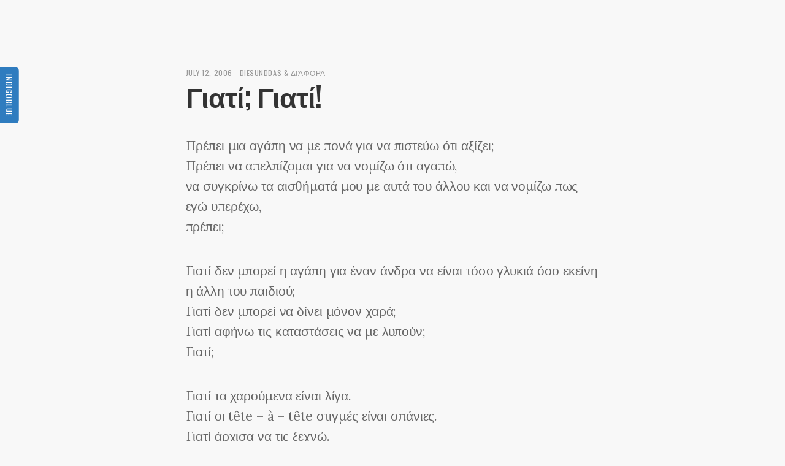

--- FILE ---
content_type: text/css
request_url: https://www.indigoblue.eu/wp-content/themes/clutterless/style.css?ver=2.6.2
body_size: 3649
content:
/*
Theme Name: Clutterless
Author: One Page Love
Author URI: https://onepagelove.com
Theme URI: https://onepagelove.com/clutterless
Description: A Minimal Blogging WordPress Theme by One Page Love. Clutterless is a free single-column WordPress theme absolutely perfect for distraction-free blogging.
Version: 2.6.2
License: CCA 3.0
License URI: https://creativecommons.org/licenses/by/3.0/
Text Domain: clutterless
Tags: one-column, left-sidebar, custom-colors, theme-options, custom-menu
*/
/* --- Reset --- */
html { color: #000; }

body, div, dl, dt, dd, ul, ol, li, h1, h2, h3, h4, h5, h6, pre, code, form, fieldset, legend, input, button, textarea, p, blockquote, th, td { margin: 0; padding: 0; }

table { border-collapse: collapse; border-spacing: 0; }

fieldset, img { border: 0; }

address, caption, cite, code, dfn, em, strong, th, var, optgroup { font-style: inherit; font-weight: inherit; }

del, ins { text-decoration: none; }

li { list-style: none; }

caption, th { text-align: left; }

h1, h2, h3, h4, h5, h6 { font-size: 100%; font-weight: normal; }

q:before, q:after { content: ''; }

abbr, acronym { border: 0; font-variant: normal; }

sup { vertical-align: baseline; }

sub { vertical-align: baseline; }

legend { color: #000; }

input, button, textarea, select, optgroup, option { font-family: inherit; font-size: inherit; font-style: inherit; font-weight: inherit; }

input, button, textarea, select { *font-size: 100%; }

input[type=text] { border: none; }

/* --- Globals --- */
html { font-size: 16px; }

@media (min-width: 1650px) { html { font-size: 20px; } }

@media (min-width: 1250px) and (max-width: 1650px) { html { font-size: 18px; } }

@media (max-width: 500px) { html { font-size: 14px; } }

html { margin: 0; padding: 0; height: 100%; }

ul { margin: 0; padding: 0; margin: 0 0 1.25rem 1.563rem; }

ul li { list-style-type: circle; padding: 0 0 0.625rem 0.3125rem; }

ol { margin: 0; padding: 0; margin: 0 0 1.25rem 1.563rem; }

ol li { list-style-type: decimal; padding: 0 0 0.625rem 0; }

li { margin: 0; padding: 0; }

body { font-size: 0.875rem; line-height: 1.375rem; line-height: 100%; margin: 0; padding: 0; }

a { text-decoration: none; }

a:hover { text-decoration: none; }

a img { border: none; vertical-align: top; }

img.alignright { margin: 0.625rem 0 0 1.25rem; float: right; }

img.alignleft { margin: 0.625rem 1.25rem 0 0; float: left; }

img.aligncenter { clear: both; display: block; margin: 0 auto 0.625rem auto; }

.relative { position: relative; }

p { margin-bottom: 1.25rem; }

b { font-weight: bold; }

strong { font-weight: bold; }

.clear { clear: both; }

h4 { margin: 0 0 0.625rem 0; }

h5 { margin: 0 0 0.625rem 0; }

h6 { margin: 0 0 0.625rem 0; }

i { font-style: italic; }

em { font-style: italic; }

hr { border: none; border-bottom: 1px dotted; margin: 1.25rem 0; }

del { text-decoration: line-through; }

*:focus { outline: none; }

* { -webkit-font-smoothing: antialiased; -moz-osx-font-smoothing: grayscale; text-rendering: optimizeLegibility; -moz-font-feature-settings: "liga" on; margin: 0; }

.sticky, .gallery-caption, .bypostauthor, .screen-reader-text { display: default; }

.pagination { display: none; }

video, iframe { width: 100%; }

/* --- Fonts --- */
body { font-family: "Lora", Georgia, sans-serif; font-weight: 400; }

.post-title h1, .post-title h2, .post-content h2, .post-content h3, .post-content h4, .logo-name, .sidebar-widget-title, #search-term { font-family: "Oswald", Arial, serif; font-weight: 600; }

#pbd-alp-load-posts, #sidebar-name, .post-date, .return { font-family: "Oswald", Arial, serif; font-weight: 400; }

/* --- Colors --- */
body { background: #F8F8F8; }

a { color: #333; }

a:hover { color: #333; }

#sidebar-name .sidebar-name-wrap, #sidebar-inner { background: #18bceb; }

#sidebar, #sidebar a, #search, #search-field::-webkit-input-placeholder { color: #FFF; }

#sidebar, #sidebar a, #search, #search-field:-ms-input-placeholder { color: #FFF; }

#sidebar, #sidebar a, #search, #search-field::placeholder { color: #FFF; }

#content, body.search-results #search-field::-webkit-input-placeholder { color: #666; }

#content, body.search-results #search-field:-ms-input-placeholder { color: #666; }

#content, body.search-results #search-field::placeholder { color: #666; }

#content .post-date, #content .post-date a, .return a { color: #999; }

#content .post-title h1, #content .post-title h1 a, #content .post-title h2 { color: #333; }

#content .post-content a { color: #333; border-bottom: 1px dotted #333; }

#content .post-content a:hover { color: #18bceb; border-bottom: 1px dotted #18bceb; }

#content .post-content h2, #content .post-content h3, #content .post-content h4 { color: #444; }

#content .post-content img { background: #FFF; }

/* --- Containers --- */
#content { width: 37.5rem; margin: 0 auto; padding: 0 0 4.688rem 0; margin-top: 6.25rem; }

@media (max-width: 720px) { #content { width: auto; max-width: 90%; padding-bottom: 0; margin-top: 0; } }

#content a { transition-duration: 0.3s; }

#content a:hover { transition-duration: 0.1s; }

#content .post, #content .page { padding: 3.75rem 0 1.563rem 0; margin: 0 0 0 0; width: 37.5rem; border-top: 1px solid #FFFFFF; box-shadow: 0 -1px 0 #DDDDDD; }

@media (max-width: 720px) { #content .post, #content .page { clear: both; max-width: 100%; } }

#content .post-date { font-size: 0.6875rem; line-height: 0.6875rem; text-transform: uppercase; margin-bottom: 0.3125rem; letter-spacing: 0.03125rem; }

#content .post-title { margin-bottom: 2.188rem; }

#content .post-title h1, #content .post-title h2 { margin-top: 0; font-weight: 600; letter-spacing: -1px; font-size: 2.5rem; line-height: 2.875rem; }

#content .post-content { font-size: 1.188rem; line-height: 1.813rem; margin: 0; padding: 0; }

#content p { font-size: 1.188rem; line-height: 1.875rem; margin: 0 0 2.188rem 0; padding: 0; letter-spacing: -0.00625rem; }

#content h2 { font-size: 1.75rem; line-height: 2rem; margin: 3.75rem 0 1.875rem  0; letter-spacing: -0.0625rem; }

#content h3 { font-size: 1.5rem; line-height: 1.75rem; margin: 3.125rem 0 1.25rem 0; letter-spacing: -0.0625rem; }

#content h4 { font-size: 1.25rem; line-height: 1.5rem; margin: 2.5rem 0 0.625rem 0; letter-spacing: -0.0625rem; }

#content img { max-width: 36.25rem; height: auto; padding: 0.625rem; box-shadow: 0 0 0.3125rem 0 #EEE; }

@media (max-width: 720px) { #content img { max-width: 94%; } }

#content .wp-caption { text-align: center; max-width: 100%; }

@media (max-width: 720px) { #content .wp-caption { max-width: 94%; } }

#content .wp-caption.aligncenter { margin-left: auto; margin-right: auto; }

#content .wp-caption.alignleft { float: left; margin-right: 2.5rem; }

#content .wp-caption.alignright { float: right; }

#content p.wp-caption-text { opacity: 0.5; font-size: 1rem; line-height: 1.125rem; padding: 0.3125rem 0; }

#content blockquote { font-style: italic; padding: 0 0 0 1.25rem; margin: 2.5rem 0 2.5rem 1.25rem; border-left: 1px dotted #999; letter-spacing: -0.0625rem; }

#pbd-alp-load-posts a:link, #pbd-alp-load-posts a:visited { display: block; width: 18.75rem; margin: 0 auto 6.25rem auto; text-align: center; padding: 0.625rem 0.4375rem 0.875rem 0.4375rem; border: none; background: #F5F5F5; font-size: 0.875rem; line-height: 0.875rem; color: #999; letter-spacing: 1px; text-decoration: none; text-transform: uppercase; border-top: 1px solid #FFF; border-bottom: 1px solid #E5e5e5; border-radius: 4px; }

#pbd-alp-load-posts a:hover, #pbd-alp-load-posts a:active { background-color: #FFFFFF; color: #333; }

body.single #content .post, body.page #content .page { border-top: 0; box-shadow: 0 0 0; padding-top: 0; }

@media (max-width: 720px) { body.single #content .post, body.page #content .page { padding-top: 3.75rem; } }

.return { font-size: 0.75rem; line-height: 0.75rem; text-transform: uppercase; margin-top: 3.125rem; margin-bottom: 3.125rem; }

#search-page #search-header #search-term { letter-spacing: -2px; font-size: 2rem; line-height: 2rem; }

#search-page #search-header #search-term.archive-term { display: block; margin-bottom: 2.5rem; }

#search-page #search { padding: 1.25rem 0; border-top: 1px solid rgba(255, 255, 255, 0.15); background-clip: padding-box; }

#search-page #search #search-form #search-field { border: none; background-color: #EEE; color: #111; height: 1.25rem; width: 94%; padding: 0.25rem 0.625rem 0.375rem 0.625rem; font-size: 0.75rem; }

#search-page #search #search-form #search-button { display: none; }

#search-page .archive-post { border-bottom: 1px solid #EEE; padding: 0 0 0.625rem 0; margin: 0.625rem 0 0.625rem; }

#search-page .archive-post .archive-date { font-size: 0.625rem; line-height: 0.625rem; text-transform: uppercase; letter-spacing: 0.03125rem; color: #999; }

#search-page .archive-post .archive-title { font-size: 1.125rem; line-height: 1.375rem; margin: 0; }

body.search-results #pbd-alp-load-posts { display: none; }

/* --- Sidebar --- */
#sidebar { z-index: 1000; text-shadow: none; position: fixed; top: 6.25rem; left: 0; width: 1.25rem; padding: 0 0 0 0.1875rem; text-align: center; transition-duration: .3s; }

#sidebar-inner { left: -28.13rem; }

#sidebar-inner.sb-inner-active { left: 0; transition: 0.5s ease; }

#sidebar-name { left: 0; white-space: nowrap; text-transform: uppercase; font-size: 0.6875rem; letter-spacing: 1px; -webkit-transform: rotate(90deg); -moz-transform: rotate(90deg); -ms-transform: rotate(90deg); -o-transform: rotate(90deg); filter: progid:DXImageTransform.Microsoft.BasicImage(rotation=3); transition: 0.9s ease; }

#sidebar-name.sb-name-active { position: relative; left: 28.13rem; transition: 0.5s ease; }

#sidebar-name .sidebar-name-wrap { padding: 0.3125rem 0.625rem 1.188rem 0.625rem; border-radius: 0.3125rem 0.3125rem 0 0; font-size: 0.75rem; }

#sidebar-inner { position: fixed; top: 0; width: 21.88rem; padding: 0 3.125rem; height: 100%; transition-duration: .3s; text-align: left; }

#sidebar-logo .logo { margin: 6.25rem 0 1.25rem 0; height: 3.125rem; display: -webkit-box; display: -ms-flexbox; display: flex; -webkit-box-align: center; -ms-flex-align: center; align-items: center; }

#sidebar-logo .logo .logo-image { -webkit-box-flex: 0; -ms-flex: 0 0 3.125rem; flex: 0 0 3.125rem; width: 3.125rem; height: 3.125rem; margin-right: 0.625rem; }

#sidebar-logo .logo .logo-image img { width: 3.125rem; height: 3.125rem; border-radius: 50%; }

#sidebar-logo .logo .logo-name-holder .logo-name { margin: 0 0 0.125rem 0; letter-spacing: -0.25px; font-size: 1.5rem; line-height: 1.5rem; font-weight: 600; margin: 0 !important; padding: 0 !important; }

#sidebar-logo .logo .logo-name-holder .tagline { font-size: 0.75rem; line-height: 0.75rem; margin: 0; }

#sidebar-bio { margin-bottom: 1.5625rem; font-size: 0.875rem; line-height: 1.125rem; padding-top: 1.25rem; border-top: 1px solid rgba(255, 255, 255, 0.15); background-clip: padding-box; }

#sidebar-widgets { padding-top: 1.875rem; border-top: 1px solid rgba(255, 255, 255, 0.15); background-clip: padding-box; }

#sidebar-widgets .sidebar-widget { display: inline-block; width: 9.375rem; vertical-align: top; margin-bottom: 1.25rem; }

#sidebar-widgets .sidebar-widget ul { margin: 0; padding: 0; vertical-align: top; }

#sidebar-widgets .sidebar-widget ul li { list-style: none; font-size: 0.75rem; line-height: 0.875rem; margin: 0 0 0.5rem 0; padding: 0; }

#sidebar-widgets .sidebar-widget-title { display: block; margin: 0 0 0.5rem 0; padding: 0; text-transform: uppercase; font-size: 0.75rem; line-height: 0.75rem; }

#sidebar-credit { padding-top: 1.25rem; font-size: 0.75rem; border-top: 1px solid rgba(255, 255, 255, 0.15); background-clip: padding-box; }

#search { padding: 1.25rem 0; border-top: 1px solid rgba(255, 255, 255, 0.15); background-clip: padding-box; }

#search-field { border: none; background-color: rgba(255, 255, 255, 0.15); height: 1.25rem; width: 94%; padding: 0.25rem 0.625rem 0.375rem 0.625rem; font-size: 0.75rem; }

#search-button { display: none; }

@media (max-width: 720px) { #search-term { margin-top: 1.875rem; line-height: 2.5rem; } }

#sidebar #sidebar-dropdown { display: none; margin-top: -0.4375rem; }

@media (max-width: 720px) { #sidebar { display: block; position: relative; height: auto; top: 0; width: auto !important; left: 0 !important; padding: 0 !important; margin: 0 !important; }
  #sidebar #sidebar-name { display: none; }
  #sidebar #sidebar-inner { float: auto; display: block; top: 0; left: 0; position: relative; padding: 2% 5%; width: auto; }
  #sidebar #sidebar-inner #sidebar-logo { float: left; }
  #sidebar #sidebar-inner #sidebar-logo .logo { margin: 15px 0 1.25rem 0; }
  #sidebar #sidebar-dropdown { display: block; float: right; padding-top: 0.625rem; }
  #sidebar #sidebar-dropdown a { font-size: 3.75rem; line-height: 3.75rem; opacity: 0.6; }
  #sidebar #sidebar-dropdown a:hover { opacity: 1; }
  #sidebar #sidebar-dropdown a:active { opacity: 1; }
  #sidebar #sidebar-mobile-info { display: none; }
  #sidebar #sidebar-mobile-info.mobile-menu-active { display: block !important; } }


--- FILE ---
content_type: application/x-javascript
request_url: https://www.indigoblue.eu/wp-content/themes/clutterless/frontend/js/custom-code-min.js?ver=2.6.2
body_size: 75
content:
var btnmobile=document.querySelector("#sidebar-dropdown a"),menumobile=document.querySelector("#sidebar-mobile-info");btnmobile.addEventListener("click",function(e){e.preventDefault(),btnmobile.classList.toggle("mobile-btn-active"),menumobile.classList.toggle("mobile-menu-active")});var btnsidebar=document.querySelector("#sidebar-name"),menusidebar=document.querySelector("#sidebar-inner");btnsidebar.addEventListener("click",function(e){e.preventDefault(),btnsidebar.classList.toggle("sb-name-active"),menusidebar.classList.toggle("sb-inner-active")});